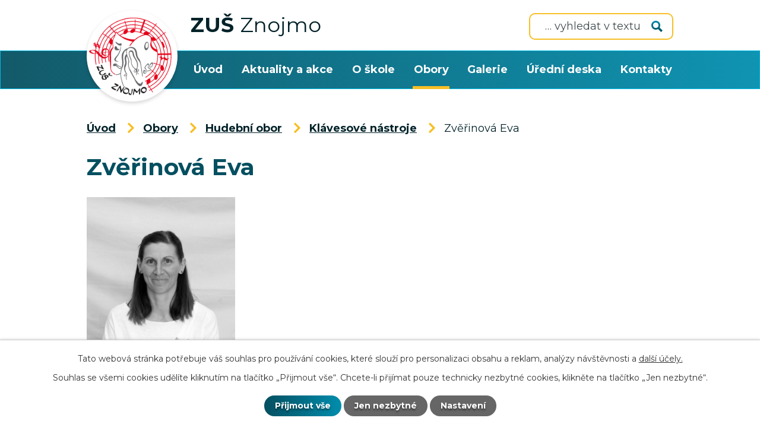

--- FILE ---
content_type: text/html; charset=utf-8
request_url: https://www.zusznojmo.cz/klavesove-nastroje/zverinova-eva
body_size: 6319
content:
<!DOCTYPE html>
<html lang="cs" data-lang-system="cs">
	<head>



		<!--[if IE]><meta http-equiv="X-UA-Compatible" content="IE=EDGE"><![endif]-->
			<meta name="viewport" content="width=device-width, initial-scale=1, user-scalable=yes">
			<meta http-equiv="content-type" content="text/html; charset=utf-8" />
			<meta name="robots" content="index,follow" />
			<meta name="author" content="Antee s.r.o." />
			<meta name="description" content="klavír, varhany
eva.zverinova@zusznojmo.cz" />
			<meta name="viewport" content="width=device-width, initial-scale=1, user-scalable=yes" />
			<meta property="og:image" content="http://www.zusznojmo.cz/image.php?oid=10116971" />
<title>Zvěřinová Eva | Základní umělecká škola Znojmo, příspěvková organizace</title>

		<link rel="stylesheet" type="text/css" href="https://cdn.antee.cz/jqueryui/1.8.20/css/smoothness/jquery-ui-1.8.20.custom.css?v=2" integrity="sha384-969tZdZyQm28oZBJc3HnOkX55bRgehf7P93uV7yHLjvpg/EMn7cdRjNDiJ3kYzs4" crossorigin="anonymous" />
		<link rel="stylesheet" type="text/css" href="/style.php?nid=UUdBSkk=&amp;ver=1768399196" />
		<link rel="stylesheet" type="text/css" href="/css/libs.css?ver=1768399900" />
		<link rel="stylesheet" type="text/css" href="https://cdn.antee.cz/genericons/genericons/genericons.css?v=2" integrity="sha384-DVVni0eBddR2RAn0f3ykZjyh97AUIRF+05QPwYfLtPTLQu3B+ocaZm/JigaX0VKc" crossorigin="anonymous" />

		<script src="/js/jquery/jquery-3.0.0.min.js" ></script>
		<script src="/js/jquery/jquery-migrate-3.1.0.min.js" ></script>
		<script src="/js/jquery/jquery-ui.min.js" ></script>
		<script src="/js/jquery/jquery.ui.touch-punch.min.js" ></script>
		<script src="/js/libs.min.js?ver=1768399900" ></script>
		<script src="/js/ipo.min.js?ver=1768399889" ></script>
			<script src="/js/locales/cs.js?ver=1768399196" ></script>

			<script src='https://www.google.com/recaptcha/api.js?hl=cs&render=explicit' ></script>

		<link href="/aktuality-a-akce?action=atom" type="application/atom+xml" rel="alternate" title="Aktuality a akce">
		<link href="/uredni-deska?action=atom" type="application/atom+xml" rel="alternate" title="Úřední deska">
		<link href="/animace?action=atom" type="application/atom+xml" rel="alternate" title="Animace">
		<link href="/hudebni-nauka?action=atom" type="application/atom+xml" rel="alternate" title="Hudební nauka">
		<link href="/divadelni-obor?action=atom" type="application/atom+xml" rel="alternate" title="Divadelní obor">
		<link href="/tanecni-obor?action=atom" type="application/atom+xml" rel="alternate" title="Taneční obor">
		<link href="/vytvarny-obor?action=atom" type="application/atom+xml" rel="alternate" title="Výtvarný obor">
		<link href="/smycce?action=atom" type="application/atom+xml" rel="alternate" title="Smyčce">
		<link href="/zpev?action=atom" type="application/atom+xml" rel="alternate" title="Zpěv">
		<link href="/bici-zeste?action=atom" type="application/atom+xml" rel="alternate" title="Bicí + Žestě">
		<link href="/kytara?action=atom" type="application/atom+xml" rel="alternate" title="Kytara">
		<link href="/akordeon?action=atom" type="application/atom+xml" rel="alternate" title="Akordeon">
		<link href="/klavesove-nastroje?action=atom" type="application/atom+xml" rel="alternate" title="Klávesové nástroje">
		<link href="/drevene-dechove-nastroje?action=atom" type="application/atom+xml" rel="alternate" title="Dřevěné dechové nástroje">
		<link href="/ezhzt?action=atom" type="application/atom+xml" rel="alternate" title="EZHZT">
		<link href="/ekn?action=atom" type="application/atom+xml" rel="alternate" title="Ekn">
<link rel="preconnect" href="https://fonts.googleapis.com">
<link rel="preconnect" href="https://fonts.gstatic.com" crossorigin>
<link href="https://fonts.googleapis.com/css2?family=Montserrat:wght@400..700&amp;display=fallback" rel="stylesheet">
<link href="/image.php?nid=21047&amp;oid=10272448&amp;width=32" rel="icon" type="image/png">
<link rel="shortcut icon" href="/image.php?nid=21047&amp;oid=10272448&amp;width=32">
<script>
ipo.api.live('body', function (el) {
//posun patičky
$(el).find("#ipocopyright").insertAfter("#ipocontainer");
//backlink
$(el).find(".backlink").addClass("action-button");
//fulltext
$(el).find(".elasticSearchForm").appendTo(".header-moduly > .header-fulltext");
//přejmenování placeholderu
$(el).find(".elasticSearchForm input[type=text]").attr("placeholder", "… vyhledat v textu");
//funkce pro zobrazování, skrývání vyhledávání a ovládání na desktopu
$(el).find(".elasticSearchForm input[type='text']").on("click change focus", function() {
if ( $(this).val() )
{
$(el).find(".elasticSearchForm").addClass("active");
}
else
{
$(el).find(".elasticSearchForm").removeClass("active");
}
});
//funkce na přidání posuvníku
function displayWhisperer()
{
if( !$(".elasticSearch-autocompleteResult").is(':empty')  )
{
$("body").addClass("apply-scroll");
}
else
{
$("body").removeClass("apply-scroll");
}
}
$(".elasticSearchForm input[type='text']").keyup(function() {
$.ajax({
type: "POST",
data: 'keyword=' + $(this).val(),
beforeSend: function() {
displayWhisperer();
},
success: function(data) {
displayWhisperer();
}
});
});
});
//funkce pro zobrazování a skrývání vyhledávání
ipo.api.live(".header-fulltext > a", function(el){
var ikonaLupa = $(el).find(".ikona-lupa");
$(el).click(function(e) {
e.preventDefault();
$(this).toggleClass("search-active");
$("body").toggleClass("search-active");
if($(this).hasClass("search-active"))
{
$(ikonaLupa).text('X');
$(ikonaLupa).attr("title","Zavřít vyhledávání");
}
else
{
$(this).removeClass("search-active");
$("body").removeClass("search-active");
if( $("body").hasClass("apply-scroll") )
{
$("body").removeClass("apply-scroll");
}
$(ikonaLupa).attr("title","Otevřít vyhledávání");
$(".elasticSearchForm input[type=text]").val("");
}
$(".elasticSearchForm input[type=text]").focus();
});
});
//označení položek, které mají submenu
ipo.api.live('#ipotopmenu ul.topmenulevel1 li.topmenuitem1', function (el) {
var submenu = $(el).find("ul.topmenulevel2");
if (window.innerWidth <= 1024) {
if (submenu.length) {
$(el).addClass("hasSubmenu");
$(el).find("> a").after("<span class='open-submenu' />");
}
}
});
//wrapnutí spanu do poležek první úrovně
ipo.api.live('#ipotopmenu ul.topmenulevel1 li.topmenuitem1 > a', function (el) {
if (window.innerWidth <= 1024) {
$(el).wrapInner("<span>");
}
});
//rozbaleni menu
$(function () {
if (window.innerWidth <= 1024) {
$(".topmenulevel1 > li.hasSubmenu").each(function (index, es) {
if ($(es).hasClass("active")) {
$(".topmenulevel1 > li.hasSubmenu.active ul.topmenulevel2").css("display", "block");
$(".topmenulevel1 > li.hasSubmenu.active .open-submenu").addClass("see-more");
}
$(es).find(".open-submenu").click(function (e) {
if ($(es).hasClass("active") && $(this).hasClass("see-more")) {
$(this).removeClass("see-more");
$(es).find("ul.topmenulevel2").css("display", "none");
} else {
$(this).toggleClass("see-more");
if ($(this).hasClass("see-more")) {
$("ul.topmenulevel2").css("display", "none");
$(this).next("ul.topmenulevel2").css("display", "block");
$(".topmenulevel1 > li > a").removeClass("see-more");
$(this).addClass("see-more");
} else {
$(this).removeClass("see-more");
$(this).next("ul.topmenulevel2").css("display", "none");
}
}
});
});
}
});
ipo.api.live('body:not(#page10055809)', function (el) {
//posun patičky
$(el).find(".articles .article h2 a").on( "click", function( event ) {
event.preventDefault();
});
});
</script>
<link rel="preload" href="/image.php?nid=21047&amp;oid=10272449&amp;width=186" as="image">
<meta name="format-detection" content="telephone=no">






	</head>

	<body id="page10116969" class="subpage10116969 subpage10055831 subpage10055811"
			
			data-nid="21047"
			data-lid="CZ"
			data-oid="10116969"
			data-layout-pagewidth="1024"
			
			data-slideshow-timer="3"
			 data-ipo-article-id="773033"
						
				
				data-layout="responsive" data-viewport_width_responsive="1024"
			>



							<div id="snippet-cookiesConfirmation-euCookiesSnp">			<div id="cookieChoiceInfo" class="cookie-choices-info template_1">
					<p>Tato webová stránka potřebuje váš souhlas pro používání cookies, které slouží pro personalizaci obsahu a reklam, analýzy návštěvnosti a 
						<a class="cookie-button more" href="https://navody.antee.cz/cookies" target="_blank">další účely.</a>
					</p>
					<p>
						Souhlas se všemi cookies udělíte kliknutím na tlačítko „Přijmout vše“. Chcete-li přijímat pouze technicky nezbytné cookies, klikněte na tlačítko „Jen nezbytné“.
					</p>
				<div class="buttons">
					<a class="cookie-button action-button ajax" id="cookieChoiceButton" rel=”nofollow” href="/klavesove-nastroje/zverinova-eva?do=cookiesConfirmation-acceptAll">Přijmout vše</a>
					<a class="cookie-button cookie-button--settings action-button ajax" rel=”nofollow” href="/klavesove-nastroje/zverinova-eva?do=cookiesConfirmation-onlyNecessary">Jen nezbytné</a>
					<a class="cookie-button cookie-button--settings action-button ajax" rel=”nofollow” href="/klavesove-nastroje/zverinova-eva?do=cookiesConfirmation-openSettings">Nastavení</a>
				</div>
			</div>
</div>				<div id="ipocontainer">

			<div class="menu-toggler">

				<span>Menu</span>
				<span class="genericon genericon-menu"></span>
			</div>

			<span id="back-to-top">

				<i class="fa fa-angle-up"></i>
			</span>

			<div id="ipoheader">

				<div class="header-wrapper">
	<div class="header-container layout-container flex-container">
		<a href="/" class="header-logo" title="ZUŠ Znojmo">
			<img src="/image.php?nid=21047&amp;oid=10272449&amp;width=186" width="186" height="186" alt="ZUŠ Znojmo">
			<span><strong>ZUŠ </strong>Znojmo</span>
		</a>
		<div class="header-moduly">
			<div class="header-fulltext">
				<a href="#"><span title="Otevřít vyhledávání" class="ikona-lupa">Ikona</span></a>
			</div>
		</div>
	</div>
</div>

			</div>

			<div id="ipotopmenuwrapper">

				<div id="ipotopmenu">
<h4 class="hiddenMenu">Horní menu</h4>
<ul class="topmenulevel1"><li class="topmenuitem1 noborder" id="ipomenu9949132"><a href="/">Úvod</a></li><li class="topmenuitem1" id="ipomenu10055809"><a href="/aktuality-a-akce">Aktuality a akce</a></li><li class="topmenuitem1" id="ipomenu10055810"><a href="/o-skole">O škole</a><ul class="topmenulevel2"><li class="topmenuitem2" id="ipomenu9949134"><a href="/povinne-zverejnovane-informace">Povinně zveřejňované informace</a></li></ul></li><li class="topmenuitem1 active" id="ipomenu10055811"><a href="/obory">Obory</a><ul class="topmenulevel2"><li class="topmenuitem2" id="ipomenu10055831"><a href="/hudebni">Hudební obor</a><ul class="topmenulevel3"><li class="topmenuitem3" id="ipomenu10114936"><a href="/smycce">Smyčce</a></li><li class="topmenuitem3" id="ipomenu10116979"><a href="/drevene-dechove-nastroje">Dřevěné dechové nástroje</a></li><li class="topmenuitem3 active" id="ipomenu10116969"><a href="/klavesove-nastroje">Klávesové nástroje</a></li><li class="topmenuitem3" id="ipomenu10116964"><a href="/akordeon">Akordeon</a></li><li class="topmenuitem3" id="ipomenu10510939"><a href="/ekn">Ekn</a></li><li class="topmenuitem3" id="ipomenu10116961"><a href="/kytara">Kytara</a></li><li class="topmenuitem3" id="ipomenu10116952"><a href="/zpev">Zpěv</a></li><li class="topmenuitem3" id="ipomenu10116956"><a href="/bici-zeste">Bicí + Žestě</a></li><li class="topmenuitem3" id="ipomenu10112812"><a href="/hudebni-nauka">Hudební nauka</a></li></ul></li><li class="topmenuitem2" id="ipomenu10114863"><a href="/vytvarny-obor">Výtvarný obor</a></li><li class="topmenuitem2" id="ipomenu10114826"><a href="/tanecni-obor">Taneční obor</a></li><li class="topmenuitem2" id="ipomenu10114794"><a href="/divadelni-obor">Divadelní obor</a></li><li class="topmenuitem2" id="ipomenu10310958"><a href="/ezhzt">EZHZT</a></li></ul></li><li class="topmenuitem1" id="ipomenu10055812"><a href="/galerie">Galerie</a><ul class="topmenulevel2"><li class="topmenuitem2" id="ipomenu10055855"><a href="/hudebni-galerie">Hudební obor</a></li><li class="topmenuitem2" id="ipomenu10055858"><a href="/vytvarny-galerie">Výtvarný obor</a></li><li class="topmenuitem2" id="ipomenu10055861"><a href="/tanecni-galerie">Taneční obor</a></li><li class="topmenuitem2" id="ipomenu10055863"><a href="/divadelni-galerie">Divadelní obor</a></li></ul></li><li class="topmenuitem1" id="ipomenu10055813"><a href="/uredni-deska">Úřední deska</a></li><li class="topmenuitem1" id="ipomenu10055814"><a href="/kontakty">Kontakty</a></li></ul>
					<div class="cleartop"></div>
				</div>
			</div>
			<div id="ipomain">
				<div class="elasticSearchForm elasticSearch-container" id="elasticSearch-form-10055828" >
	<h4 class="newsheader">Fultextové vyhledávání</h4>
	<div class="newsbody">
<form action="/klavesove-nastroje/zverinova-eva?do=mainSection-elasticSearchForm-10055828-form-submit" method="post" id="frm-mainSection-elasticSearchForm-10055828-form">
<label hidden="" for="frmform-q">Fulltextové vyhledávání</label><input type="text" placeholder="Vyhledat v textu" autocomplete="off" name="q" id="frmform-q" value=""> 			<input type="submit" value="Hledat" class="action-button">
			<div class="elasticSearch-autocomplete"></div>
</form>
	</div>
</div>

<script >

	app.index.requireElasticSearchAutocomplete('frmform-q', "\/fultextove-vyhledavani?do=autocomplete");
</script>

				<div id="ipomainframe">
					<div id="ipopage">
<div id="iponavigation">
	<h5 class="hiddenMenu">Drobečková navigace</h5>
	<p>
			<a href="/">Úvod</a> <span class="separator">&gt;</span>
			<a href="/obory">Obory</a> <span class="separator">&gt;</span>
			<a href="/hudebni">Hudební obor</a> <span class="separator">&gt;</span>
			<a href="/klavesove-nastroje">Klávesové nástroje</a> <span class="separator">&gt;</span>
			<span class="currentPage">Zvěřinová Eva</span>
	</p>

</div>
						<div class="ipopagetext">
							<div class="blog view-detail content">
								
								<h1>Zvěřinová Eva</h1>

<div id="snippet--flash"></div>
								
																	

<hr class="cleaner">




<hr class="cleaner">

<div class="article">
	
	<div class="article-img--main">

		<a class="image-detail" href="/image.php?nid=21047&amp;oid=10116971&amp;width=581" data-srcset="/image.php?nid=21047&amp;oid=10116971&amp;width=1327 1600w, /image.php?nid=21047&amp;oid=10116971&amp;width=995 1200w, /image.php?nid=21047&amp;oid=10116971&amp;width=581 700w, /image.php?nid=21047&amp;oid=10116971&amp;width=249 300w" data-image-width="1327" data-image-height="1600" data-caption="Zvěřinová Eva">
<img alt="Zvěřinová Eva" class="introImage" loading="lazy" width="1024" height="1235" data-src="/image.php?nid=21047&amp;oid=10116971&amp;width=1024&amp;height=1235">
</a>
	</div>

	<div class="paragraph text clearfix">
<p>klavír, varhany</p>
<p><a href="mailto:eva.zverinova@zusznojmo.cz">eva.zverinova@zusznojmo.cz</a></p>	</div>
		
<div id="snippet--images"><div class="images clearfix">

	</div>
</div>


<div id="snippet--uploader"></div>			<div class="article-footer">
													<div class="published"><span>Publikováno:</span> 16. 6. 2023 1:14</div>

					</div>
	
</div>

<hr class="cleaner">
<div class="content-paginator clearfix">
	<span class="linkprev">
		<a href="/klavesove-nastroje/bilkova-veronika">

			<span class="linkprev-chevron">
				<i class="fa fa-angle-left"></i>
			</span>
			<span class="linkprev-text">
				<span class="linkprev-title">Bílková Veronika</span>
				<span class="linkprev-date">Publikováno: 16. 6. 2023 1:15</span>
			</span>
		</a>
	</span>
	<span class="linkback">
		<a href='/klavesove-nastroje'>
			<span class="linkback-chevron">
				<i class="fa fa-undo"></i>
			</span>
			<span class="linkback-text">
				<span>Zpět na přehled</span>
			</span>
		</a>
	</span>
	<span class="linknext">
		<a href="/klavesove-nastroje/ludvikova-jarmila">

			<span class="linknext-chevron">
				<i class="fa fa-angle-right"></i>
			</span>
			<span class="linknext-text">
				<span class="linknext-title">Navrkalová Jarmila</span>
				<span class="linknext-date">Publikováno: 16. 6. 2023 1:13</span>
			</span>
		</a>
	</span>
</div>

		
															</div>
						</div>
					</div>


					

					

					<div class="hrclear"></div>
					<div id="ipocopyright">
<div class="copyright">
	<div class="footer-container grid-container layout-container">
	<div class="col-1-4">
		<p><strong>Základní umělecká škola Znojmo</strong><br>Rooseveltova 999/21<br>669 02 Znojmo</p>
		<p><a href="mailto:zusznojmo@zusznojmo.cz">zusznojmo@zusznojmo.cz</a></p>
	</div>
	<div class="col-1-4">
		<p><strong>Kancelář ZUŠ</strong><br>Rooseveltova 21</p>
		<p><a href="tel:+420515224437">+420 515 224 437</a></p>
	</div>
	<div class="col-1-4">
		<p><strong>Výtvarný obor</strong><br>Rumunská 5a</p>
		<p><a href="tel:+420515221533">+420 515 221 533</a></p>
	</div>
	<div class="col-1-4">
		<p><strong>Úřední hodiny</strong><br><span class="footer-hodiny">Pondělí až pátek </span>13.00—15.30</p>
		<p><strong>Úřední hodiny pro veřejnost</strong><br>Pondělí a středa (dle domluvy mailem)</p>
	</div>
</div>
<div class="row antee">
	<div class="layout-container">
		© 2026 Základní umělecká škola Znojmo, příspěvková organizace, <a href="mailto:jaromir.berka@zusznojmo.cz">Kontaktovat webmastera</a>, <span id="links"><a href="/prohlaseni-o-pristupnosti">Prohlášení o přístupnosti</a>, <a href="/mapa-stranek">Mapa stránek</a></span><br>ANTEE s.r.o. - <a href="https://www.antee.cz" rel="nofollow">Tvorba webových stránek</a>, Redakční systém IPO
	</div>
</div>
</div>
					</div>
					<div id="ipostatistics">
<script >
	var _paq = _paq || [];
	_paq.push(['disableCookies']);
	_paq.push(['trackPageView']);
	_paq.push(['enableLinkTracking']);
	(function() {
		var u="https://matomo.antee.cz/";
		_paq.push(['setTrackerUrl', u+'piwik.php']);
		_paq.push(['setSiteId', 7728]);
		var d=document, g=d.createElement('script'), s=d.getElementsByTagName('script')[0];
		g.defer=true; g.async=true; g.src=u+'piwik.js'; s.parentNode.insertBefore(g,s);
	})();
</script>
<script >
	$(document).ready(function() {
		$('a[href^="mailto"]').on("click", function(){
			_paq.push(['setCustomVariable', 1, 'Click mailto','Email='+this.href.replace(/^mailto:/i,'') + ' /Page = ' +  location.href,'page']);
			_paq.push(['trackGoal', 8]);
			_paq.push(['trackPageView']);
		});

		$('a[href^="tel"]').on("click", function(){
			_paq.push(['setCustomVariable', 1, 'Click telefon','Telefon='+this.href.replace(/^tel:/i,'') + ' /Page = ' +  location.href,'page']);
			_paq.push(['trackPageView']);
		});
	});
</script>
					</div>

					<div id="ipofooter">
						
					</div>
				</div>
			</div>
		</div>
	</body>
</html>


--- FILE ---
content_type: image/svg+xml
request_url: https://www.zusznojmo.cz/file.php?nid=21047&oid=10273261
body_size: 402
content:
<svg xmlns="http://www.w3.org/2000/svg" xmlns:xlink="http://www.w3.org/1999/xlink" width="19.12" height="19.12" viewBox="0 0 19.12 19.12">
  <defs>
    <linearGradient id="linear-gradient" x1="0.5" x2="0.5" y2="1" gradientUnits="objectBoundingBox">
      <stop offset="0" stop-color="#008dad"/>
      <stop offset="1" stop-color="#044f60"/>
    </linearGradient>
  </defs>
  <path id="lupa" d="M15.431,12.887a7.561,7.561,0,1,0-2.545,2.543l5.13,5.13,2.544-2.545Zm-6.447.765A4.665,4.665,0,1,1,13.651,8.99,4.672,4.672,0,0,1,8.984,13.652Z" transform="translate(-1.44 -1.44)" fill="url(#linear-gradient)"/>
</svg>


--- FILE ---
content_type: image/svg+xml
request_url: https://www.zusznojmo.cz/file.php?nid=21047&oid=10273205
body_size: 321
content:
<svg xmlns="http://www.w3.org/2000/svg" width="20.571" height="18" viewBox="0 0 20.571 18">
  <g id="mail" transform="translate(0 -1)">
    <path id="Path_282" data-name="Path 282" d="M18,1H2.571A2.571,2.571,0,0,0,0,3.571v.514L10.286,9.871,20.571,4.214V3.571A2.571,2.571,0,0,0,18,1Z" fill="#f7bf26"/>
    <path id="Path_283" data-name="Path 283" d="M9.643,11.1,0,5.7v9.386a2.571,2.571,0,0,0,2.571,2.571H18a2.571,2.571,0,0,0,2.571-2.571V5.7l-9.643,5.4A1.6,1.6,0,0,1,9.643,11.1Z" transform="translate(0 1.343)" fill="#f7bf26"/>
  </g>
</svg>


--- FILE ---
content_type: image/svg+xml
request_url: https://www.zusznojmo.cz/file.php?nid=21047&oid=10273202
body_size: 767
content:
<svg xmlns="http://www.w3.org/2000/svg" width="22.002" height="22" viewBox="0 0 22.002 22">
  <g id="phone" transform="translate(0.001)">
    <path id="Path_284" data-name="Path 284" d="M18.1,14.4l-3.736-1.66a1.925,1.925,0,0,0-2.285.55l-1.077,1.346A14.713,14.713,0,0,1,6.6,10.25L7.946,9.173A1.925,1.925,0,0,0,8.5,6.89L6.846,3.144A1.925,1.925,0,0,0,4.6,2.062L1.44,2.887A1.925,1.925,0,0,0,.019,5.025,19.128,19.128,0,0,0,16.233,21.231a1.925,1.925,0,0,0,2.134-1.426l.825-3.163A1.917,1.917,0,0,0,18.1,14.4Z" transform="translate(0 0.75)" fill="#f7bf26"/>
    <path id="Path_285" data-name="Path 285" d="M11.125,9.5a1.375,1.375,0,1,0,2.75,0A5.5,5.5,0,0,0,8.375,4a1.375,1.375,0,0,0,0,2.75A2.75,2.75,0,0,1,11.125,9.5Z" transform="translate(2.626 1.5)" fill="#f7bf26"/>
    <path id="Path_286" data-name="Path 286" d="M8.375,0a1.375,1.375,0,0,0,0,2.75A8.258,8.258,0,0,1,16.625,11a1.375,1.375,0,1,0,2.75,0A11.012,11.012,0,0,0,8.375,0Z" transform="translate(2.626)" fill="#f7bf26"/>
  </g>
</svg>
